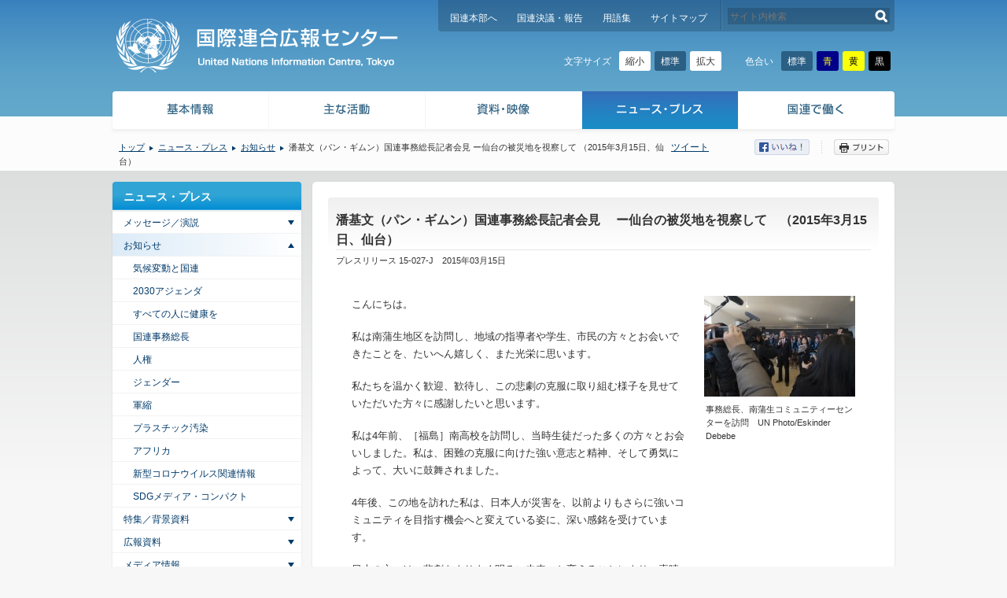

--- FILE ---
content_type: text/html; charset=UTF-8
request_url: http://www.unic.or.jp/news_press/info/12910/
body_size: 6928
content:
<!DOCTYPE html><!--[if lte IE 7 ]><html class="ie7 lte_ie8"><![endif]--><!--[if IE 8 ]><html class="ie8 lte_ie8"><![endif]--><!--[if (gte IE 9)|!(IE)]><!--><html lang="ja" data-theme="" data-size="0"><!--<![endif]--><head>
<script src="/common/js/ga.js?v=ga360-ga4"></script>
<meta charset="UTF-8" />
<title>潘基文（パン・ギムン）国連事務総長記者会見 ー仙台の被災地を視察して （2015年3月15日、仙台） | 国連広報センター</title>
<meta name="description" content="こんにちは。私は南蒲生地区を訪問し、地域の指導者や学生、市民の方々とお会いできたことを、たいへん嬉しく、また光栄に思います。私たちを温かく歓迎、歓待し、この悲劇..."><meta name="keywords" content="国連広報センター, UNIC, 国連, 国際連合, お知らせ"><meta name="viewport" content="width=1014"><meta property="og:site_name" content="国連広報センター">
<meta property="og:title" content="潘基文（パン・ギムン）国連事務総長記者会見 ー仙台の被災地を視察して （2015年3月15日、仙台） | 国連広報センター">
<meta property="og:type" content="article">
<meta property="og:description" content="こんにちは。私は南蒲生地区を訪問し、地域の指導者や学生、市民の方々とお会いできたことを、たいへん嬉しく、また光栄に思います。私たちを温かく歓迎、歓待し、この悲劇...">
<meta property="og:url" content="https://www.unic.or.jp/news_press/info/12910/">
<meta property="og:image" content="https://www.unic.or.jp/common/img/og_image.png">
<meta name="format-detection" content="telephone=no,address=no,email=no">
<link rel="stylesheet" href="/common/css/normalize.css" media="all">
<link rel="stylesheet" href="/common/css/html5reset.css" media="all">
<link rel="stylesheet" href="/common/css/variables_black.css?d=202601190038" media="screen">
<link rel="stylesheet" href="/common/css/variables_blue.css?d=202601190038" media="screen">
<link rel="stylesheet" href="/common/css/variables_yellow.css?d=202601190038" media="screen">
<link rel="stylesheet" href="/common/css/splide-core.min.css?d=202601190038" media="all">
<link rel="stylesheet" href="/common/css/base.css?d=202601190038" media="all">
<link rel="stylesheet" href="/common/css/print.css?d=202601190038" media="print">
<link rel="stylesheet" href="//netdna.bootstrapcdn.com/font-awesome/4.6.3/css/font-awesome.min.css">
<link rel="stylesheet" href="/common/css/jquery.bxslider.css" media="all">
<link rel="stylesheet" href="/common/css/slick.css" media="all">
<!--[if lte IE 8]><script src="/common/js/html5shiv-printshiv.js"></script><![endif]--><script src="/common/js/libs.js?d=202601190038"></script>
<script src="/common/js/common.js?d=202601190038"></script>
</head>
<body id="p_12910" class="child cp_i_40 cp_i_5 pp_i_365 pc">
<!-- Google Tag Manager (noscript) -->
<noscript><iframe src="https://www.googletagmanager.com/ns.html?id=GTM-LQCS" height="0" width="0" style="display:none;visibility:hidden"></iframe></noscript>
<!-- End Google Tag Manager (noscript) -->

<p id="to_contents">
	<a href="#contents_head">本文へスキップします。</a>
</p>
<div id="page">

<header id="header">
<div id="header_inner" class="clfx">
<h1 id="header_mainlogo">
	<a href="/"><img src="/common/img/header_mainlogo01_print.png" alt="国連広報センター" class="printing_logo"></a>
</h1>

		<nav id="header_navi" class="clfx">
		<ul class="clfx">
		<li><a href="http://www.un.org/">国連本部へ</a></li>
		<li><a href="/texts_audiovisual/resolutions_reports/">国連決議・報告</a></li>
		<li><a href="/glossary/">用語集</a></li>
		<li><a href="/sitemap/">サイトマップ</a></li>
		</ul>
		<div id="header_search">
		<form action="/" method="get">
		<input type="text" name="uns" value="" id="header_search_query" placeholder="サイト内検索">
		<button type="submit" id="header_search_submit" onClick="void(this.form.submit()); return false;">検索する</button>
		</form>
		</div><!-- /#header_search -->
		</nav><!-- /#header_navi -->
		<div class="accessibility">
			<div class="accessibility_config accessibility_config--size">
				<p class="accessibility_config_title">文字サイズ</p>
				<div class="accessibility_config_btn">
					<button class="accessibility_config_size_small" type="button">縮小</button>
					<button class="accessibility_config_size_standard" type="button">標準</button>
					<button class="accessibility_config_size_large" type="button">拡大</button>
				</div>
			</div>
			<div class="accessibility_config accessibility_config--color">
				<p class="accessibility_config_title">色合い</p>
				<div class="accessibility_config_btn">
					<button class="accessibility_config_theme_standard" type="button">標準</button>
					<button class="accessibility_config_theme_blue" type="button">青</button>
					<button class="accessibility_config_theme_yellow" type="button">黄</button>
					<button class="accessibility_config_theme_black" type="button">黒</button>
				</div>
			</div>
		</div>
	</div><!-- /#header_inner -->
</header><!-- /#header -->


		<nav id="global_navi">
		<div id="global_navi_inner">
		<ul class="clfx">
	<li class="p_35"><dl><dt><a href="https://www.unic.or.jp/info/">基本情報</a></dt><dd><ul class="sub_pages1 icon_type_01"><li class="p_36"><a href="https://www.unic.or.jp/info/un/">国際連合：その憲章と機構</a></li><li class="p_134"><a href="https://www.unic.or.jp/info/un_agencies_japan/">日本にある国連諸機関</a></li><li class="p_47882"><a href="/unic_tokyo/about_unic/">国連広報センター（UNIC）とは</a></li><li class="p_47884"><a href="/texts_audiovisual/audio_visual/learn_videos/un/">国連のしくみ（ビデオ）</a></li><li class="p_47886"><a href="https://www.un.org/en/about-us" target="_blank">About the United Nations</a></li></ul></dd></dl></li><li class="p_135"><dl><dt><a href="https://www.unic.or.jp/activities/">主な活動</a></dt><dd><ul class="sub_pages1 icon_type_01"><li class="p_136"><a href="https://www.unic.or.jp/activities/peace_security/">国際の平和と安全</a></li><li class="p_182"><a href="https://www.unic.or.jp/activities/economic_social_development/">経済社会開発</a></li><li class="p_245"><a href="https://www.unic.or.jp/activities/humanrights/">人権</a></li><li class="p_271"><a href="https://www.unic.or.jp/activities/humanitarian_aid/">人道支援</a></li><li class="p_279"><a href="https://www.unic.or.jp/activities/international_law/">国際法</a></li><li class="p_5494"><a href="https://www.unic.or.jp/activities/human_security/">人間の安全保障</a></li><li class="p_22736"><a href="https://www.unic.or.jp/activities/together/">TOGETHER</a></li><li class="p_334"><a href="https://www.unic.or.jp/activities/un_civilsociety/">国連と市民社会</a></li><li class="p_340"><a href="https://www.unic.or.jp/activities/international_observances/">国連の記念日／年</a></li><li class="p_343"><a href="https://www.unic.or.jp/activities/celebrities/">国連と著名人</a></li><li class="p_346"><a href="https://www.unic.or.jp/activities/un_japan/">国連と日本</a></li><li class="p_384"><a href="/kids/" target="_blank">国連KIDS</a></li><li class="p_37211"><a href="/covid-19/">新型コロナウイルス COVID-19 関連情報</a></li></ul></dd></dl></li><li class="p_347"><dl><dt><a href="https://www.unic.or.jp/texts_audiovisual/">資料・映像</a></dt><dd><ul class="sub_pages1 icon_type_01"><li class="p_348"><a href="https://www.unic.or.jp/texts_audiovisual/resolutions_reports/">国連決議・報告（2007年-2018年）</a></li><li class="p_356"><a href="https://www.unic.or.jp/texts_audiovisual/libraries/un_depository_libraries/">図書館で調べる</a></li><li class="p_3248"><a href="https://www.unic.or.jp/texts_audiovisual/audio_visual/">映像</a></li></ul></dd></dl></li><li class="p_365"><dl><dt><a href="https://www.unic.or.jp/news_press/">ニュース・プレス</a></dt><dd><ul class="sub_pages1 icon_type_01"><li class="p_1188"><a href="https://www.unic.or.jp/news_press/messages_speeches/">メッセージ／演説</a></li><li class="p_1189"><a href="https://www.unic.or.jp/news_press/info/">お知らせ</a></li><li class="p_1190"><a href="https://www.unic.or.jp/news_press/features_backgrounders/">特集／背景資料</a></li><li class="p_1191"><a href="https://www.unic.or.jp/news_press/info_materials/">広報資料</a></li><li class="p_5086"><a href="https://www.unic.or.jp/news_press/media_info/">メディア情報</a></li><li class="p_1186"><a href="https://www.unic.or.jp/news_press/world_and_un/">News in Brief</a></li></ul></dd></dl></li><li class="p_366"><dl><dt><a href="https://www.unic.or.jp/working_at_un/">国連で働く</a></dt><dd><ul class="sub_pages1 icon_type_01"><li class="p_367"><a href="https://www.unic.or.jp/working_at_un/un_staff/">国連の職員とは</a></li><li class="p_47888"><a href="https://blog.unic.or.jp/archive/category/%E5%9B%BD%E9%80%A3%E3%81%A7%E5%83%8D%E3%81%8F" target="_blank">国連職員のさまざまな活動</a></li><li class="p_368"><a href="https://www.unic.or.jp/working_at_un/recruitment/">国連職員になるには</a></li><li class="p_369"><a href="https://www.unic.or.jp/working_at_un/ypp/">国連職員採用-YPP-</a></li><li class="p_4911"><a href="http://www.mofa-irc.go.jp/jpo/seido.html" target="_blank">JPO派遣制度</a></li><li class="p_14700"><a href="https://www.unic.or.jp/working_at_un/my_jpo_days/">シリーズ「わたしのJPO時代」</a></li><li class="p_370"><a href="https://www.unic.or.jp/working_at_un/voices/">国連職員の声</a></li><li class="p_5168"><a href="/working_at_un/supporter/abe/">サポーターからのメッセージ</a></li><li class="p_1823"><a href="https://www.unic.or.jp/working_at_un/internship/">国連広報センターのインターンシップ</a></li><li class="p_5279"><a href="https://www.unic.or.jp/working_at_un/outreach/">国連アウトリーチ・ミッション</a></li></ul></dd></dl></li>
		</ul>
		</div><!-- /#global_navi_inner -->
		</nav><!-- /#global_navi -->
	
		<div id="info_bar">
		<div id="info_bar_inner" class="clfx">
	<ul id="breadcrumbs"><li class="home"><a href="https://www.unic.or.jp/">トップ</a></li><li><a href="https://www.unic.or.jp/news_press/">ニュース・プレス</a></li><li><a href="https://www.unic.or.jp/news_press/info/">お知らせ</a></li><li>潘基文（パン・ギムン）国連事務総長記者会見 ー仙台の被災地を視察して （2015年3月15日、仙台）</li></ul>
		<ul id="buttons">
		<li class="twitter"><a href="https://twitter.com/share" class="twitter-share-button" data-lang="ja" data-count="none">ツイート</a>
		<script>!function(d,s,id){var js,fjs=d.getElementsByTagName(s)[0],p=/^http:/.test(d.location)?'http':'https';if(!d.getElementById(id)){js=d.createElement(s);js.id=id;js.src=p+'://platform.twitter.com/widgets.js';fjs.parentNode.insertBefore(js,fjs);}}(document, 'script', 'twitter-wjs');</script></li>
		<li class="facebook"><a href="#" target="_blank"><img src="/common/img/btn_facebook01.png" alt="シェアする" class="btn_facebook"></a></li>
		<li class="print" tabindex="0"><img src="/common/img/btn_print01.png" alt="プリント" class="btn_print"></li>
		</ul><!-- /#buttons -->
		</div><!-- /#info_bar_inner -->
		</div><!-- /#info_bar -->
	
<div id="contents">
<div id="contents_inner" class="clfx">
	<p id="contents_head">ここから本文です。</p>

<!-- s -->
<article id="contents_main">
<div id="contents_main_inner01">
<div id="contents_main_inner02">

<header id="cm_header"><h1 id="cm_header_title">潘基文（パン・ギムン）国連事務総長記者会見 　ー仙台の被災地を視察して　（2015年3月15日、仙台）</h1><div id="cm_header_box"><p id="cm_header_text">プレスリリース 15-027-J　2015年03月15日</p></div><!-- /#cm_header_box --></header><div id="cm_content" class="clfx"><div class="entry clfx entry_p_12910"><div class="entry_content_left"><p>こんにちは。</p>
<p>私は南蒲生地区を訪問し、地域の指導者や学生、市民の方々とお会いできたことを、たいへん嬉しく、また光栄に思います。</p>
<p>私たちを温かく歓迎、歓待し、この悲劇の克服に取り組む様子を見せていただいた方々に感謝したいと思います。</p>
<p>私は4年前、［福島］南高校を訪問し、当時生徒だった多くの方々とお会いしました。私は、困難の克服に向けた強い意志と精神、そして勇気によって、大いに鼓舞されました。</p>
<p>4年後、この地を訪れた私は、日本人が災害を、以前よりもさらに強いコミュニティを目指す機会へと変えている姿に、深い感銘を受けています。</p>
<p>日本の方々は、悲劇をよりよく明るい未来へと変えることにより、素晴らしい勇気と強靭な精神を実証しました。これこそ日本人の精神の神髄といえます。私はそれに深い感動を覚えています。</p>
<p>現在、仙台で開催中の国連防災世界会議はまさに、悲劇をよりよい未来、持続可能な未来へと変えてゆこうとする日本の政府や国民のこのような精神と、ビジョンに富むリーダーシップを実証するものです。</p>
<p>私は、浄化センターで目の当たりにした、施設再建の様子に深い感銘を受けました。とても印象的な光景でした。私はこの現状が国際社会や、この種の自然災害に見舞われかねない他の国々に対し、教訓に学び、日本人がしてきたことに見習うべきだという強力なメッセージを送るものと期待しています。</p>
<p>私は特に、素晴らしいすずめ踊りを披露していただいた方々に感謝したいと思います。踊りの美しさもさることながら、私は地域の方々の強固な精神と、連帯を通じて自分たちの未来を切り拓きながら、文化と伝統を守ってゆこうという姿勢に大いに感動しました。私は、地域の指導者と踊り手の方々に深く感謝します。</p>
<p>南蒲生地区の方々、そしてすべての日本国民のご成功とご多幸をお祈りします。</p>
<p>どうもありがとうございました。</p>
<p>国際社会も国連も応援しています。頑張ってください。</p>
<p>私も国連も、日本の国際貢献にいつも感謝しています。どうもありがとうございました。</p>
<p>＊　＊＊＊　＊</p>
</div><!-- /.entry_content_left --><div class="entry_content_right"><figure class="caption"><span class="figure_image"><img width="192" height="128" src="/files/minamigamo4-192x128.jpg" class="attachment-side_image size-side_image" alt="" decoding="async" srcset="/files/minamigamo4-192x128.jpg 192w, /files/minamigamo4-150x100.jpg 150w, /files/minamigamo4-290x193.jpg 290w, /files/minamigamo4-70x47.jpg 70w, /files/minamigamo4-168x112.jpg 168w, /files/minamigamo4.jpg 405w" sizes="(max-width: 192px) 100vw, 192px" /></span><figcaption>事務総長、南蒲生コミュニティーセンターを訪問　UN Photo/Eskinder Debebe</figcaption></figure><figure></figure></div><!-- /.entry_content_right --></div><!-- /.entry --><div class="pagination02"><ul><li><a href="https://www.unic.or.jp/news_press/info/12827/" rel="prev">前へ</a></li><li><a href="https://www.unic.or.jp/news_press/info/">一覧</a></li><li><a href="https://www.unic.or.jp/news_press/info/12921/" rel="next">次へ</a></li></ul></div></div><!-- /#cm_content --></div><!-- /#contents_main_inner02 -->
</div><!-- /#contents_main_inner01 -->
</article><!-- /#contents_main -->

<aside id="contents_side"><div class="side_navi01"><div class="side_navi01_inner01"><dl class="side_navi01_inner02"><dt><a href="https://www.unic.or.jp/news_press/">ニュース・プレス</a></dt><dd><ul class="sub_pages1"><li class="p_1188"><a href="https://www.unic.or.jp/news_press/messages_speeches/">メッセージ／演説</a><ul class="sub_pages2"><li class="p_1194"><a href="https://www.unic.or.jp/news_press/messages_speeches/sg/">事務総長関連</a><ul class="sub_pages3"><li class="p_14531"><a href="https://www.unic.or.jp/news_press/messages_speeches/sg/climate_change_un2/">気候変動と国連</a></li><li class="p_16074"><a href="https://www.unic.or.jp/news_press/messages_speeches/sg/2030agenda2/">2030アジェンダ</a></li><li class="p_22709"><a href="https://www.unic.or.jp/news_press/messages_speeches/sg/together2/">TOGETHER</a></li><li class="p_26579"><a href="https://www.unic.or.jp/news_press/messages_speeches/sg/universal_health_coverage2/">すべての人に健康を</a></li><li class="p_28265"><a href="https://www.unic.or.jp/news_press/messages_speeches/sg/un_sports2/">国連とスポーツ</a></li><li class="p_28402"><a href="https://www.unic.or.jp/news_press/messages_speeches/sg/humanrights2/">人権</a></li><li class="p_28504"><a href="https://www.unic.or.jp/news_press/messages_speeches/sg/gender2/">ジェンダー</a></li><li class="p_29476"><a href="https://www.unic.or.jp/news_press/messages_speeches/sg/un_disarmament2/">軍縮</a></li><li class="p_29387"><a href="https://www.unic.or.jp/news_press/messages_speeches/sg/beat_plastic_pollution2/">プラスチック汚染</a></li><li class="p_35976"><a href="https://www.unic.or.jp/news_press/messages_speeches/sg/un75_2/">国連創設75周年</a></li><li class="p_37166"><a href="https://www.unic.or.jp/news_press/messages_speeches/sg/covid-19_2/">新型コロナウイルス関連情報</a></li></ul></li></ul></li><li class="p_1189"><a class="current_page_item" href="https://www.unic.or.jp/news_press/info/">お知らせ</a><ul class="sub_pages2"><li class="p_14529"><a href="https://www.unic.or.jp/news_press/info/climate_change_un1/">気候変動と国連</a></li><li class="p_16072"><a href="https://www.unic.or.jp/news_press/info/2030agenda1/">2030アジェンダ</a></li><li class="p_26577"><a href="https://www.unic.or.jp/news_press/info/universal_health_coverage1/">すべての人に健康を</a></li><li class="p_26723"><a href="https://www.unic.or.jp/news_press/info/secretary-general1/">国連事務総長</a></li><li class="p_28400"><a href="https://www.unic.or.jp/news_press/info/humanrights1/">人権</a></li><li class="p_28502"><a href="https://www.unic.or.jp/news_press/info/gender1/">ジェンダー</a></li><li class="p_29474"><a href="https://www.unic.or.jp/news_press/info/un_disarmament1/">軍縮</a></li><li class="p_29385"><a href="https://www.unic.or.jp/news_press/info/beat_plastic_pollution1/">プラスチック汚染</a></li><li class="p_32357"><a href="https://www.unic.or.jp/news_press/info/africa1/">アフリカ</a></li><li class="p_37164"><a href="https://www.unic.or.jp/news_press/info/covid-19_1/">新型コロナウイルス関連情報</a></li><li class="p_40243"><a href="https://www.unic.or.jp/news_press/info/sdg_media_compact_1/">SDGメディア・コンパクト</a></li></ul></li><li class="p_1190"><a href="https://www.unic.or.jp/news_press/features_backgrounders/">特集／背景資料</a><ul class="sub_pages2"><li class="p_8371"><a href="https://www.unic.or.jp/news_press/features_backgrounders/humanrights3/">人権</a></li><li class="p_8373"><a href="https://www.unic.or.jp/news_press/features_backgrounders/gender3/">ジェンダー</a></li><li class="p_11432"><a href="https://www.unic.or.jp/news_press/features_backgrounders/interview/">インタビュー「この人に聞く」</a></li><li class="p_14532"><a href="https://www.unic.or.jp/news_press/features_backgrounders/climate_change_un3/">気候変動と国連</a></li><li class="p_16076"><a href="https://www.unic.or.jp/news_press/features_backgrounders/2030agenda3/">2030アジェンダ</a></li><li class="p_26581"><a href="https://www.unic.or.jp/news_press/features_backgrounders/universal_health_coverage3/">すべての人に健康を</a></li><li class="p_26725"><a href="https://www.unic.or.jp/news_press/features_backgrounders/secretary-general3/">国連事務総長</a></li><li class="p_29478"><a href="https://www.unic.or.jp/news_press/features_backgrounders/un_disarmament3/">軍縮</a></li><li class="p_29389"><a href="https://www.unic.or.jp/news_press/features_backgrounders/beat_plastic_pollution3/">プラスチック汚染</a></li><li class="p_37168"><a href="https://www.unic.or.jp/news_press/features_backgrounders/covid-19_3/">新型コロナウイルス関連情報</a></li></ul></li><li class="p_1191"><a href="https://www.unic.or.jp/news_press/info_materials/">広報資料</a><ul class="sub_pages2"><li class="p_1192"><a href="https://www.unic.or.jp/news_press/info_materials/dateline_un/">Dateline UN</a><ul class="sub_pages3"><li class="p_4150"><a href="https://www.unic.or.jp/news_press/info_materials/dateline_un/backnumber/">バックナンバー</a></li></ul></li><li class="p_1193"><a href="https://www.unic.or.jp/news_press/info_materials/booklets_leaflets/">広報冊子／パンフレット</a><ul class="sub_pages3"><li class="p_28773"><a href="https://www.unic.or.jp/news_press/info_materials/booklets_leaflets/print_archive/">広報資料 デジタル・アーカイブ</a><ul class="sub_pages4"><li class="p_28775"><a href="https://www.unic.or.jp/news_press/info_materials/booklets_leaflets/print_archive/report/">報告書</a></li><li class="p_28777"><a href="https://www.unic.or.jp/news_press/info_materials/booklets_leaflets/print_archive/un_general/">国連一般</a></li><li class="p_28779"><a href="https://www.unic.or.jp/news_press/info_materials/booklets_leaflets/print_archive/world_conference/">世界会議・国際年</a></li><li class="p_28781"><a href="https://www.unic.or.jp/news_press/info_materials/booklets_leaflets/print_archive/education/">教育</a></li><li class="p_28783"><a href="https://www.unic.or.jp/news_press/info_materials/booklets_leaflets/print_archive/apartheid/">アパルトヘイト</a></li><li class="p_28785"><a href="https://www.unic.or.jp/news_press/info_materials/booklets_leaflets/print_archive/woman/">女性</a></li><li class="p_28787"><a href="https://www.unic.or.jp/news_press/info_materials/booklets_leaflets/print_archive/environment/">環境</a></li><li class="p_28789"><a href="https://www.unic.or.jp/news_press/info_materials/booklets_leaflets/print_archive/disarmament/">軍縮</a></li></ul></li></ul></li></ul></li><li class="p_5086"><a href="https://www.unic.or.jp/news_press/media_info/">メディア情報</a><ul class="sub_pages2"><li class="p_34012"><a href="https://www.unic.or.jp/news_press/media_info/africa4/">アフリカ</a></li><li class="p_37170"><a href="https://www.unic.or.jp/news_press/media_info/covid-19_4/">新型コロナウイルス関連情報</a></li><li class="p_14533"><a href="https://www.unic.or.jp/news_press/media_info/climate_change_un4/">気候変動と国連</a></li><li class="p_26727"><a href="https://www.unic.or.jp/news_press/media_info/secretary-general4/">国連事務総長</a></li><li class="p_28404"><a href="https://www.unic.or.jp/news_press/media_info/humanrights4/">人権</a></li><li class="p_28506"><a href="https://www.unic.or.jp/news_press/media_info/gender4/">ジェンダー</a></li></ul></li><li class="p_1186"><a href="https://www.unic.or.jp/news_press/world_and_un/">News in Brief</a></li></ul></dd></dl></div></div></aside><!-- /#contents_side -->
</div><!-- /#contents_inner -->
</div><!-- /#contents -->

<footer id="footer">
<div id="footer_pagetop" class="clfx">
<a href="#page">ページトップへ</a></div><!-- /#footer_pagetop -->

<div id="footer_main">
<div id="footer_main_inner">

		<nav>
		<ul>
	<li><a href="https://www.unic.or.jp/unic_tokyo/about_unic/">組織概要</a></li><li><a href="https://www.unic.or.jp/copyright/">著作権</a></li><li><a href="https://www.unic.or.jp/policy/">プライバシー・ポリシー</a></li><li><a href="https://www.unic.or.jp/terms/">ご利用規定</a></li><li><a href="https://www.unic.or.jp/links/">リンク集</a></li>
		</ul>
		</nav>
		<p id="footer_copyright">Copyright &copy; UNIC, All Rights Reserved.</p>
		<dl id="footer_qr">
		<dt>スマートフォンサイト</dt>
		<dd><img src="/common/img/footer_qr_https.png" alt="" /></dd>
		</dl>
	</div><!-- /#footer_main_inner -->
</div><!-- /#footer_main -->

</footer><!-- /#footer -->

</div><!-- /#page -->

<script type="speculationrules">
{"prefetch":[{"source":"document","where":{"and":[{"href_matches":"\/*"},{"not":{"href_matches":["\/cms_dir\/wp-*.php","\/cms_dir\/wp-admin\/*","\/files\/*","\/cms_dir\/wp-content\/*","\/cms_dir\/wp-content\/plugins\/*","\/cms_dir\/wp-content\/themes\/og_theme\/*","\/*\\?(.+)"]}},{"not":{"selector_matches":"a[rel~=\"nofollow\"]"}},{"not":{"selector_matches":".no-prefetch, .no-prefetch a"}}]},"eagerness":"conservative"}]}
</script>
</body>
</html>


--- FILE ---
content_type: text/css
request_url: http://www.unic.or.jp/common/css/variables_black.css?d=202601190038
body_size: 6084
content:
@charset "utf-8";

html[data-theme="black"] {
	/*
	国連広報センター メインCSS
	*/

	/***************************************************************************************************
	 共通設定
	***************************************************************************************************/

	/* 基本
	----------------------------------------------------------*/
	--bg: #000000;
	--color: #ffffff;

	--link_color: #ffffff;
	--link_visited_color: var(--link_color);
	--link_active_color: var(--link_color);
	--link_outline_color: var(--link_color);

	--accent_bg: #222222;

	/* header
	----------------------------------------------------------*/
	--header_bg: var(--bg);
	--header_mainlogo_bg_img: url(/common/img/header_mainlogo01.png);
	--header_navi_color: var(--link_color);
	--header_search_query_color: var(--link_color);
	--header_search_query_placeholder_color: #999999;
	/*--header_search_submit_bg_img:;*/
	--header_config_title_color: var(--color);

	/* global_navi
	----------------------------------------------------------*/
	--global_navi_bg: var(--bg);
	--global_navi_child_border_color: var(--link_color);
	--global_navi_child_bg: var(--bg);

	/* info_bar
	----------------------------------------------------------*/
	--info_bar_bg: var(--bg);
	--breadcrumbs_icon_color: var(--link_color);

	/* contents
	----------------------------------------------------------*/
	--contents_bg: var(--bg);
	--contents_main_shadow_color: var(--color);
	--contents_main_bg: var(--bg);
	--contents_external_link_bg_img: url(/common/img/icon_external_link01_white01.png);

	/* contents_main
	----------------------------------------------------------*/
	--cm_header_bg: none;
	/*--cm_header_title_bg_img:;*/
	--lang_selector_border_color: var(--link_color);
	--lang_selector_bg: var(--bg);
	--lang_selector_color: var(--link_color);
	--lang_selector_current_bg: var(--accent_bg);

	/* ボタン（映像 /texts_audiovisual/audio_visual/ のページなどで使用） */
	--button_list01_border_color: var(--color);
	--button_list01_bg: var(--bg);
	--button_list01_a_border_color: var(--color);

	/* entry_list01（エントリーのリスト お知らせページなどで使用） */
	--entry_list01_info_color: var(--link_color);

	/* pagination01（お知らせなどのページ下部で使用） */
	--pagination01_current_border_color: var(--bg);
	--pagination01_current_bg: var(--bg);
	--pagination01_current_color: var(--color);
	--pagination01_a_border_color: var(--link_color);
	--pagination01_a_bg: var(--bg);

	/* pagination02 （記事の下部「前へ 一覧 次へ」や写真ページなどで使用）*/
	--pagination02_border_color: var(--link_color);
	--pagination02_bg: var(--bg);

	/* pagination03 （安全保障理事会のページなどで使用）*/
	--pagination03_border_color: var(--link_color);
	--pagination03_bg: var(--bg);
	/* pagination04 */
	--pagination04_border_color: var(--link_color);
	--pagination04_bg: var(--bg);
	--figure_image_img_bg: #fff;

	/* #contents_side
	----------------------------------------------------------*/
	--side_navi01_bg: none;
	--side_navi01_inner01_bg: none;
	--side_navi01_inner02_bg: var(--bg);
	--side_navi01_title_bg: none;
	--side_navi01_title_color: var(--link_color);
	--side_navi01_current_bg: var(--accent_bg);
	--side_navi01_a_border_color: var(--link_color);
	--side_navi01_slide_toggle_btn_color: var(--link_color);

	--side_navi02_bg: none;
	--side_navi02_inner01_bg: none;
	--side_navi02_inner02_bg: none;
	--side_navi02_a_border_color: var(--link_color);

	/* footer
	----------------------------------------------------------*/
	--footer_color: var(--link_color);
	--footer_main_bg: var(--bg);

	/* その他の共通部分
	----------------------------------------------------------*/

	/***************************************************************************************************
	 エディター設定
	***************************************************************************************************/

	/* 見出し関連
	----------------------------------------------------------*/
	--title_type_00_bg: none;
	/*--title_type_00_inner_bg_img:;*/

	--title_type_01_border_color: var(--color);
	--title_type_01_bg: var(--bg);
	--title_type_01_color: var(--color);

	--title_type_02_bg: var(--accent_bg);
	--title_type_02_color: var(--color);

	--title_type_03_bg: url(/common/img/contents_main_title_type_03_bg01_white01.png) 0 0 no-repeat;
	--title_type_03_color: var(--color);

	--title_type_04_color: var(--color);

	/* テキスト関連
	----------------------------------------------------------*/
	--li_icon_type_01_icon_color: var(--link_color);
	--add_entry_span: var(--color);

	/* 画像・動画関連
	----------------------------------------------------------*/
	--entry_img_bg: #fff;

	/* 区切り線
	----------------------------------------------------------*/
	/* リスト
	----------------------------------------------------------*/
	--postlist_entry_info_color: var(--color);

	/* テーブル
	----------------------------------------------------------*/
	--table_type_01_border_color: var(--color);
	--table_type_01_th_bg: var(--accent_bg);
	--table_type_01_th_bg_bg: #444444;

	/* ボックス
	----------------------------------------------------------*/
	--box_border_color: var(--color);
	--box_bg: none;

	/* WP関連
	----------------------------------------------------------*/
	--wp-caption_border_color: var(--color);
	--wp-caption_bg: var(--bg);

	/* 汎用クラス
	----------------------------------------------------------*/
	/* 特殊レイアウト
	----------------------------------------------------------*/
	--entry_sp_type_01_h2_bg: var(--bg);
	--entry_sp_type_01_h2_bg_border_left_color: var(--color);

	--entry_slider_type01_caption_bg: var(--bg);
	--entry_slider_type01_caption_color: var(--color);
	--entry_slider_type01_controls_main_color: var(--link_color);
	--entry_slider_type01_controls_sub_color: var(--accent_bg);

	/***************************************************************************************************
	 スライドショーの設定
	***************************************************************************************************/

	/***************************************************************************************************
	 各ページ設定
	***************************************************************************************************/

	/* トップページ（home）
	----------------------------------------------------------*/
	--home_bgbox_bg: none;
	--home_bgbox_bg01_bg: none;
	--home_bgbox_bg02_bg: none;
	--home_titlebar_bg: var(--accent_bg);
	--home_titlebar_color: var(--color);

	--home_mainimage_controls_main_color: var(--link_color);
	--home_mainimage_controls_sub_color: var(--accent_bg);
	--home_carousel_arrow_color: var(--link_color);
	--home_carousel_controls_main_color: var(--link_color);
	--home_carousel_controls_sub_color: var(--accent_bg);

	--home_side_bgbox_bg: none;
	--home_side_bgbox_bg01_bg: none;
	--home_side_bgbox_bg02_bg: none;
	--home_side_titlebar_bg: var(--accent_bg);
	--home_side_titlebar_color: var(--color);

	/* 各カテゴリーのトップ（基本情報、主な活動、資料・映像、ニュース・プレス、国連で働く）
	----------------------------------------------------------*/
	/* 国連が世界を変える60の方法（p_80）
	----------------------------------------------------------*/
	--p_80_contents_bg: none;

	/* 日本にある国連諸機関（p_134）
	----------------------------------------------------------*/
	--p_134_contents_bg: none;
	--p_134_un_agencies_logo_bg: #ffffff;
	--un_agencies_content_right_border_color: var(--color);
	--un_agencies_content_right_bg: none;

	/* 国連とスポーツ（p_7505）
	----------------------------------------------------------*/
	--p_7505_contents_bg: none;

	/* 国連と女性（p_8300）
	----------------------------------------------------------*/
	--p_8300_contents_bg: none;

	/* 国際女性の日 2014（p_7115）
	----------------------------------------------------------*/
	--p_7115_contents_bg: none;

	/* 人権デー 2013（p_5714）
	----------------------------------------------------------*/
	--p_5714_contents_bg: none;

	/* 人間の安全保障（p_5494）
	----------------------------------------------------------*/
	--p_5494_contents_bg: none;

	/* 国連事務総長（p_300）
	----------------------------------------------------------*/
	--p_300_contents_bg: none;
	--p_300_btn_bg: var(--accent_bg);
	--p_300_btn_hover_bg: var(--accent_bg);

	/* 国連と著名人（p_343）
	   国連ピースメッセンジャー（p_344）
	----------------------------------------------------------*/
	--p_343_contents_bg: none;
	--p_343_td_div_bg: var(--bg);
	--p_343_td_div_color: var(--color);

	/* 国連決議・報告（c_43）
	----------------------------------------------------------*/
	--c_43_contents_bg: none;

	/* 図書館で調べる（p_356）
	   国連寄託図書館（p_357）
	----------------------------------------------------------*/
	--p_356_contents_bg: none;

	/* 映像（c_64）
	----------------------------------------------------------*/
	/* ビデオ（p_354）
	----------------------------------------------------------*/
	--p_354_contents_bg: none;
	--p_354_contents_main_inner02_bg: none;

	--p_354_category_list_border_color: var(--link_color);
	--p_354_category_list_bg: none;

	/* 写真（c_9）
	----------------------------------------------------------*/
	--c_9_contents_bg: none;
	--c_9_contents_main_inner02_bg: none;
	--c_9_photo_list_border_color: var(--color);
	--c_9_photo_list_bg: var(--bg);

	/* News in Brief（c_3）
	----------------------------------------------------------*/
	/* Dateline UN（p_1192）
	   Dateline UN バックナンバー（p_4150）
	   広報冊子／パンフレット（c_16）
	----------------------------------------------------------*/
	--p_1192_contents_bg: none;
	--p_1192_contents_main_inner02_bg: url(/common/img/p_1192_inner_bg_pc.jpg) 0 0 no-repeat;
	--p_1192_tooltip_data_border_color: var(--color);
	--p_1192_tooltip_data_bg: var(--bg);

	--p_1192_mainimage_controls_main_color: var(--link_color);
	--p_1192_mainimage_controls_sub_color: var(--accent_bg);

	/* サイトマップ（p_435）
	----------------------------------------------------------*/
	/* お知らせ - 性差別による暴力廃絶活動の16日間（p_5564）
	----------------------------------------------------------*/
	--p_5564_title_type_01_bg: none;
	--p_5564_title_type_02_bg: none;

	/* 国連平和維持要員の国際デー（p_8645）
	----------------------------------------------------------*/
	--p_8645_contents_bg: none;

	/* 国連中東和平国際メディア・セミナー（p_8761）
	----------------------------------------------------------*/
	--p_8761_contents_bg: none;

	/* 気候変動と国連（p_9640）
	----------------------------------------------------------*/
	--p_9640_contents_bg: none;

	/* エボラ出血熱と国連の対応（p_ebola）
	----------------------------------------------------------*/
	--p_ebola_contents_bg: none;

	/* ジェンダー平等について各国代表が語ったこと（p_overheard）
	----------------------------------------------------------*/
	/* 女性と武力紛争（p_armed_conflict）
	----------------------------------------------------------*/
	/* 2015：グローバルな行動のとき（p_global_action）
	----------------------------------------------------------*/
	--p_global_action_contents_bg: none;
	--p_global_action_box_bg: var(--bg);
	--p_global_action_box_line_color: var(--color);

	--p_global_action_slider_controls_main_color: var(--link_color);
	--p_global_action_slider_controls_sub_color:  var(--accent_bg);

	/* 国連防災世界会議（p_disaster_reduction）
	----------------------------------------------------------*/
	/* 国連創設70周年記念　セミナー・シリーズ（p_un70_seminar）
	----------------------------------------------------------*/
	--p_un70_seminar_contents_bg: none;

	/* 国連創設70年の歩み（p_history）
	----------------------------------------------------------*/
	--p_history_table_type_01_border_color: var(--color);
	--p_history_table_type_01_th_bg: var(--accent_bg);

	/* 国連創設70周年（p_un70）
	----------------------------------------------------------*/
	/* お知らせ（国連と日本の関わりを収めたアーカイブ映像資料　日本政府の協力でデジタル化　8月14日午後、Youtubeで一般公開）
	----------------------------------------------------------*/
	/* 2030アジェンダ（p_agenda）
	----------------------------------------------------------*/
	--p_agenda_btn_myworld2030_bg: var(--accent_bg);
	--p_agenda_btn_myworld2030_hover_bg: var(--accent_bg);

	/* UN Chronicle（p_chronicle）
	----------------------------------------------------------*/
	/* 第6回 アフリカ開発会議（p_ticad6）
	----------------------------------------------------------*/
	--p_ticad6_contents_bg: none;

	/* 日本の国連加盟60周年（p_60th）
	----------------------------------------------------------*/
	/* 国連と日本（p_un_japan）
	----------------------------------------------------------*/
	/* SDGs報告（p_sdgs_report）
	----------------------------------------------------------*/
	--p_sdgs_report_h2_color: var(--color);
	--p_sdgs_report_h3_blue_color: var(--color);
	--p_sdgs_report_overview_h2_border_color: var(--color);
	--p_sdgs_report_overview_h2_color: var(--color);

	--p_sdgs_report_text_box_more_hover_border_color: var(--link_color);
	--p_sdgs_report_text_box_more_hover_color: var(--link_color);

	--p_sdgs_report_goal1_h2_bg: var(--accent_bg);
	--p_sdgs_report_goal1_color: var(--link_color);
	--p_sdgs_report_goal2_h2_bg: var(--accent_bg);
	--p_sdgs_report_goal2_color: var(--link_color);
	--p_sdgs_report_goal3_h2_bg: var(--accent_bg);
	--p_sdgs_report_goal3_color: var(--link_color);
	--p_sdgs_report_goal4_h2_bg: var(--accent_bg);
	--p_sdgs_report_goal4_color: var(--link_color);
	--p_sdgs_report_goal5_h2_bg: var(--accent_bg);
	--p_sdgs_report_goal5_color: var(--link_color);
	--p_sdgs_report_goal6_h2_bg: var(--accent_bg);
	--p_sdgs_report_goal6_color: var(--link_color);
	--p_sdgs_report_goal7_h2_bg: var(--accent_bg);
	--p_sdgs_report_goal7_color: var(--link_color);
	--p_sdgs_report_goal8_h2_bg: var(--accent_bg);
	--p_sdgs_report_goal8_color: var(--link_color);
	--p_sdgs_report_goal9_h2_bg: var(--accent_bg);
	--p_sdgs_report_goal9_color: var(--link_color);
	--p_sdgs_report_goal10_h2_bg: var(--accent_bg);
	--p_sdgs_report_goal10_color: var(--link_color);
	--p_sdgs_report_goal11_h2_bg: var(--accent_bg);
	--p_sdgs_report_goal11_color: var(--link_color);
	--p_sdgs_report_goal12_h2_bg: var(--accent_bg);
	--p_sdgs_report_goal12_color: var(--link_color);
	--p_sdgs_report_goal13_h2_bg: var(--accent_bg);
	--p_sdgs_report_goal13_color: var(--link_color);
	--p_sdgs_report_goal14_h2_bg: var(--accent_bg);
	--p_sdgs_report_goal14_color: var(--link_color);
	--p_sdgs_report_goal15_h2_bg: var(--accent_bg);
	--p_sdgs_report_goal15_color: var(--link_color);
	--p_sdgs_report_goal16_h2_bg: var(--accent_bg);
	--p_sdgs_report_goal16_color: var(--link_color);
	--p_sdgs_report_goal17_h2_bg: var(--accent_bg);
	--p_sdgs_report_goal17_color: var(--link_color);
	--p_sdgs_report_ensuring_h2_bg: var(--accent_bg);
	--p_sdgs_report_ensuring_h2_color: var(--link_color);

	/* 特集：江戸時代の日本における村の指導者に学ぶ津波教育（p_tsunami）
	----------------------------------------------------------*/
	--p_tsunami_wp-caption-text_bg: var(--bg);
	--p_tsunami_wp-caption-text_color: var(--color);

	/* Together（p_together）
	----------------------------------------------------------*/
	--p_together_contents_bg: none;

	/* 国連職員採用-YPP-（p_ypp）
	----------------------------------------------------------*/
	--p_ypp_tab_bottom_color: var(--link_color);
	--p_ypp_tab_border_color: var(--link_color);
	--p_ypp_tab_bg: var(--bg);
	--p_ypp_tab_hover_bg: var(--accent_bg);
	--p_ypp_tab_color: var(--link_color);

	/* この人に聞く：宇宙工学はよりよい世界づくりに貢献できる ― シモネッタ・ディ・ピッポ国連宇宙部長（p_22782）
	----------------------------------------------------------*/
	/* SDGsのアイコン（p_21031）、SDGsのアイコン（反転）（p_sdgs_icon_reversal）、SDGsのアイコン（白黒）（p_sdgs_icon_black_and_white）
	----------------------------------------------------------*/
	/* MDGsの8つの目標（p_11452）
	----------------------------------------------------------*/
	/* TOGETHERキャンペーンに参加しよう（p_join_together）
	----------------------------------------------------------*/
	/* 国連海洋会議（p_ocean_conference）
	----------------------------------------------------------*/
	/* 国連海洋会議（2016年12月発表）（p_ocean_201612）
	----------------------------------------------------------*/
	--p_ocean_201612_dt_bg: var(--accent_bg);
	--p_ocean_201612_dt_color: var(--color);
	--p_ocean_201612_dd_bg: var(--bg);

	/* 性的搾取・虐待の防止（p_preventing_sexual_exploitation_and_abuse）
	----------------------------------------------------------*/
	/* すべての人に健康を（p_universal_health_coverage）
	----------------------------------------------------------*/
	/* 広報資料 デジタル・アーカイブ（c_109）※print_archive
	----------------------------------------------------------*/
	/* 広報資料 デジタル・アーカイブ下層（cp_i_109）※p_print_archive_lower
	----------------------------------------------------------*/
	--cp_i_109_cm_header_title_cat_title_bg: var(--accent_bg);
	--cp_i_109_cm_header_title_cat_title_color: var(--color);
	--p_print_archive_lower_ul_border_color: var(--color);
	--p_print_archive_lower_ul_bg: var(--bg);

	/* 国連を映像で学ぶ（p_learn_videos）
	----------------------------------------------------------*/
	--p_learn_videos_lv_title_border_bottom_color: var(--color);
	--p_learn_videos_lv_title_01_bg: var(--bg);
	--p_learn_videos_lv_title_01_border_left_color: var(--color);
	--p_learn_videos_lv_title_02_bg: var(--bg);
	--p_learn_videos_lv_title_02_border_left_color: var(--color);
	--p_learn_videos_lv_title_03_bg: var(--bg);
	--p_learn_videos_lv_title_03_border_left_color: var(--color);
	--p_learn_videos_lv_title_04_bg: var(--bg);
	--p_learn_videos_lv_title_04_border_left_color: var(--color);

	/* 国連を映像で学ぶ下層（pp_i_learn_videos）
	----------------------------------------------------------*/
	/* 国連を映像で学ぶ下層 国連と「きかんしゃトーマスとなかまたち」（p_tomas）
	----------------------------------------------------------*/
	/* 国連を映像で学ぶ下層 NHK for School（p_nhk）
	----------------------------------------------------------*/
	--p_nhk_h2_border_color: var(--color);
	--p_nhk_nhk_item_li_border_color: var(--color);
	--p_nhk_nhk_item_li_bg: var(--bg);

	/* 世界人権宣言75周年（p_75th_humanrights）
	----------------------------------------------------------*/
	/* 世界人権宣言70周年（p_70th_humanrights）
	----------------------------------------------------------*/
	/* 撮ってみよう！身近で見つけた日本のSDGs「持続可能な開発目標（SDGs）学生フォトコンテスト2018」5/10（木）作品募集スタート！（p_28639）
	----------------------------------------------------------*/
	--p_28639_flyer_bg: var(--accent_bg);
	--p_28639_flyer_color: var(--link_color);

	/* やめよう、プラスチック汚染（p_beat_plastic_pollution）
	----------------------------------------------------------*/
	--p_beat_plastic_pollution_box_01_bg: var(--bg);

	/* 国連と軍縮（p_un_disarmament）
	----------------------------------------------------------*/
	/* 第7回 アフリカ開発会議（p_ticad7）
	----------------------------------------------------------*/
	--p_ticad7_contents_bg: none;

	/* すごろくでSDGsを学ぼう（p_go-goals）
	----------------------------------------------------------*/
	/* MY WORLD 2030（p_myworld2030）
	----------------------------------------------------------*/
	/* TICAD7リレーエッセー “国連・アフリカ・日本をつなぐ情熱”（p_32366）
	----------------------------------------------------------*/
	/* 国連創設75周年（p_un75）
	----------------------------------------------------------*/
	--p_un75_panel_border_color: var(--color);
	--p_un75_panel_bg: var(--accent_bg);
	--p_un75_panel_body_bg: var(--bg);
	--p_un75_layout_1_cell_bg: var(--bg);
	--p_un75_layout_1_cell_color: var(--color);
	--p_un75_layout_1_cell_no_color: var(--color);

	/* 世界最大の対話に参加しよう：UN75とその先へ（p_join-conversation）
	----------------------------------------------------------*/
	--p_join-conversation_panel_border_color: var(--color);
	--p_join-conversation_panel_bg: var(--accent_bg);
	--p_join-conversation_panel_body_bg: var(--bg);

	--p_join-conversation_layout_2_cell_bg: var(--bg);
	--p_join-conversation_layout_2_cell_hover_bg: var(--bg);
	--p_join-conversation_layout_2_cell_color: var(--color);
	--p_join-conversation_layout_2_cell_strong_color: var(--color);
	--p_join-conversation_layout_2_cell_img_bg: none;

	--p_join-conversation_title_1_bg: var(--bg);
	--p_join-conversation_title_1_color: var(--color);
	--p_join-conversation_title_1_img_bg: none;
	--p_join-conversation_title_1_p_border_color: var(--color);
	--p_join-conversation_title_1_p_color: var(--color);

	--p_join-conversation_btn_bg: var(--accent_bg);
	--p_join-conversation_btn_color: var(--link_color);

	/* UN75 日本語版 ロゴ（p_un75_logo）
	----------------------------------------------------------*/
	/* Issue Briefs ― さまざまな課題（p_issue-briefs）
	----------------------------------------------------------*/
	/* 新型コロナウイルス COVID-19 関連情報（p_covid-19）
	----------------------------------------------------------*/
	/* SDGメディア・コンパクト（p_sdg_media_compact）
	----------------------------------------------------------*/
	/* SDGメディア・コンパクト 参加企業（p_sdg_media_compact_members）
	----------------------------------------------------------*/
	/* 第14回国連犯罪防止刑事司法会議（京都コングレス）（p_kyotocongress）
	----------------------------------------------------------*/
	/* SDG ZONE at TOKYO（p_sdgzone）
	----------------------------------------------------------*/
	/* 個人でできる10の行動（p_actnow）
	----------------------------------------------------------*/
	/* UNインタビュー・シリーズ 下層（pp_i_345）
	----------------------------------------------------------*/
	--pp_i_345_question_color: var(--color);

	/* やさしい日本語で読む世界人権宣言（p_amnesty）
	----------------------------------------------------------*/
	/* ニューヨーク市のマンハッタン、ミッドタウンにある国連本部を訪れてみませんか？（p_guided_tour）
	----------------------------------------------------------*/
	/* 「1.5℃の約束 – いますぐ動こう、気温上昇を止めるために。」国連とメディアによる気候キャンペーン2025年も継続して実施（p_promise2025）
	----------------------------------------------------------*/
/* 国連創設80周年（p_un80）
----------------------------------------------------------*/


	/*
	国連広報センター タブレット用CSS
	*/

	/***************************************************************************************************
	 共通設定
	***************************************************************************************************/

	/* 基本
	----------------------------------------------------------*/
	/* header
	----------------------------------------------------------*/
	/* sp_global_navi
	----------------------------------------------------------*/
	/* global_navi
	----------------------------------------------------------*/
	/* info_bar
	----------------------------------------------------------*/
	/* contents
	----------------------------------------------------------*/
	/* contents_main
	----------------------------------------------------------*/
	/* sp_bottom_navi
	----------------------------------------------------------*/
	/* contents_side
	----------------------------------------------------------*/
	/* footer
	----------------------------------------------------------*/

	/***************************************************************************************************
	 エディター設定
	***************************************************************************************************/

	/* 見出し関連
	----------------------------------------------------------*/
	/* WP関連
	----------------------------------------------------------*/

	/***************************************************************************************************
	 各ページ設定
	***************************************************************************************************/

	/* トップページ（home）
	----------------------------------------------------------*/
	--ta_home_bgbox_bg: var(--bg);
	--ta_home_titlebar_bg: var(--accent_bg);

	/* 各カテゴリーのトップ
	   （基本情報、主な活動、資料・映像、ニュース・プレス、国連で働く）
	----------------------------------------------------------*/
	/* 日本にある国連諸機関（p_134）
	----------------------------------------------------------*/
	/* ビデオ（p_354）
	----------------------------------------------------------*/
	/* 写真（c_9）
	----------------------------------------------------------*/
	/* Dateline UN（p_1192）
	   Dateline UN バックナンバー（p_4150）
	   広報冊子／パンフレット（c_16）
	----------------------------------------------------------*/
	/* 気候変動と国連（p_9640）
	----------------------------------------------------------*/
	/* ジェンダー平等について各国代表が語ったこと（p_overheard）
	----------------------------------------------------------*/
	/* 女性と武力紛争（p_armed_conflict）
	----------------------------------------------------------*/
	/* 2015：グローバルな行動のとき（p_global_action）
	----------------------------------------------------------*/
	/* 国連創設70年の歩み（history）
	----------------------------------------------------------*/
	/* 2030アジェンダ（p_agenda）
	----------------------------------------------------------*/
	/* 国連と日本（p_un_japan）
	----------------------------------------------------------*/
	/* 特集：江戸時代の日本における村の指導者に学ぶ津波教育（p_tsunami）
	----------------------------------------------------------*/
	/* この人に聞く：宇宙工学はよりよい世界づくりに貢献できる ― シモネッタ・ディ・ピッポ国連宇宙部長（p_22782）
	----------------------------------------------------------*/
	/* SDGsのアイコン（p_21031）、SDGsのアイコン（反転）（p_sdgs_icon_reversal）、SDGsのアイコン（白黒）（p_sdgs_icon_black_and_white）
	----------------------------------------------------------*/
	/* MDGsの8つの目標（p_11452）
	----------------------------------------------------------*/
	/* 広報資料 デジタル・アーカイブ（c_109）※print_archive
	----------------------------------------------------------*/
	/* 広報資料 デジタル・アーカイブ下層（cp_i_109）※p_print_archive_lower
	----------------------------------------------------------*/
	/* 国連を映像で学ぶ（p_learn_videos）
	----------------------------------------------------------*/
	/* 国連を映像で学ぶ下層（pp_i_learn_videos）
	----------------------------------------------------------*/
	/* 国連を映像で学ぶ下層 国連と「きかんしゃトーマスとなかまたち」（p_tomas）
	----------------------------------------------------------*/
	/* 国連を映像で学ぶ下層 NHK for School（p_nhk）
	----------------------------------------------------------*/
	/* やめよう、プラスチック汚染（p_beat_plastic_pollution）
	----------------------------------------------------------*/
	/* やさしい日本語で読む世界人権宣言（p_amnesty）
	----------------------------------------------------------*/


	/*
	国連広報センター スマホ用CSS
	*/

	/***************************************************************************************************
	 共通設定
	***************************************************************************************************/

	/* 基本
	----------------------------------------------------------*/
	/* スマホ用
	----------------------------------------------------------*/
	/* header
	----------------------------------------------------------*/
	--sp_header_global_navi_btn_bg_img: url(/common/img/sp_global_navi_btn01.png);

	/* sp_global_navi
	----------------------------------------------------------*/
	--sp_global_navi_bg: var(--bg);
	--sp_global_navi_btn_bg: var(--bg);
	--sp_global_navi_btn_img_bg: url(/common/img/sp_global_navi_btn02.png);

	--sp_global_navi_search_border_color: var(--link_color);
	--sp_global_navi_search_bg: var(--bg);
	/*--sp_global_navi_search_form_bg:;*/
	--sp_global_navi_search_color: var(--link_color);
	--sp_global_navi_search_placeholder_color: #999999;
	/*--sp_global_navi_search_btn_bg_img:;*/

	--sp_global_navi_accessibility_border_color: var(--link_color);
	--sp_global_navi_accessibility_bg: var(--bg);
	--sp_global_navi_accessibility_title_color: var(--color);

	--sp_global_navi_navi1_a_border_color: var(--link_color);
	--sp_global_navi_navi1_a_bg: var(--bg);
	--sp_global_navi_navi1_a_color: var(--link_color);

	--sp_global_navi_navi2_a_border_color: var(--link_color);
	--sp_global_navi_navi2_dt_a_bg: var(--accent_bg);
	--sp_global_navi_navi2_dt_a_color: var(--link_color);
	--sp_global_navi_navi2_a_current_page_item_bg: var(--accent_bg);
	--sp_global_navi_navi2_a_current_page_item_color: var(--link_color);
	--sp_global_navi_navi2_dt_a_current_page_item_color: var(--accent_bg);

	/* breadcrumbs
	----------------------------------------------------------*/
	--sp_breadcrumbs_bg: var(--accent_bg);

	/* contents
	----------------------------------------------------------*/
	/* contents_main
	----------------------------------------------------------*/
	/* sp_bottom_navi
	----------------------------------------------------------*/
	--sp_side_navi_shadow_color: var(--color);
	--sp_side_navi_bg: var(--bg);

	--sp_side_navi01_dt_a_bg: var(--bg);
	--sp_side_navi01_dt_a_color: var(--link_color);
	--sp_side_navi01_dd_a_border_color: var(--link_color);
	--sp_side_navi01_dd_a_current_page_item_bg: var(--accent_bg);
	--sp_side_navi01_slide_toggle_btn_color: var(--link_color);

	/* side_navi02 */
	--sp_side_navi02_a_border_color: var(--link_color);

	/* footer
	----------------------------------------------------------*/
	--sp_footer_social_bg: var(--accent_bg);

	/***************************************************************************************************
	 エディター設定
	***************************************************************************************************/

	/* 見出し関連
	----------------------------------------------------------*/
	/* テーブル
	----------------------------------------------------------*/
	/* 画像レイアウト用のテーブル */
	/* ボックス
	----------------------------------------------------------*/
	/* WP関連
	----------------------------------------------------------*/
	/* 汎用クラス
	----------------------------------------------------------*/
	/* 特殊レイアウト
	----------------------------------------------------------*/
	--sp_entry_slider_type01_caption_bg: var(--bg);

	/***************************************************************************************************
	 各ページ設定
	***************************************************************************************************/

	/* トップページ（home）
	----------------------------------------------------------*/
	--sp_home_bgbox_shadow_color: var(--color);
	--sp_home_bgbox_bg: var(--bg);
	--sp_home_titlebar_bg: var(--accent_bg);
	--sp_home_titlebar_color: var(--color);

	/* 各カテゴリーのトップ
	   （基本情報、主な活動、資料・映像、ニュース・プレス、国連で働く）
	----------------------------------------------------------*/
	/* 国連加盟国と分担率（2001年-2003年）（p_442）
	----------------------------------------------------------*/
	/* 国連平和維持活動の50年（p_465）
	----------------------------------------------------------*/
	/* さまざまな図書館とのつながり（p_358）
	----------------------------------------------------------*/
	/* 文書記号（p_2643）
	----------------------------------------------------------*/
	/*
	UNBISNET（p_2650）
	軍縮（p_2646）
	平和維持活動（p_2647）
	人権（p_2648）
	国際法（p_2649）
	総会（p_2653）
	安保理（p_2654）
	総社理（p_2655）
	----------------------------------------------------------*/
	/* シリーズ「わたしのJPO時代」（p_14700）
	----------------------------------------------------------*/
	/* サポーターからのメッセージ 下層（pp_i_5168）
	----------------------------------------------------------*/
	/* 用語集（c_39）
	----------------------------------------------------------*/
	/* 日本にある国連寄託図書館（p_378）
	----------------------------------------------------------*/
	/* 国連が世界を変える60の方法（p_80）
	----------------------------------------------------------*/
	/* 日本にある国連諸機関（p_134）
	----------------------------------------------------------*/
	/* 国連とスポーツ（p_7505）
	----------------------------------------------------------*/
	/* 国連と女性（p_8300）
	----------------------------------------------------------*/
	/* 国際女性の日 2014（p_7115）
	----------------------------------------------------------*/
	/* 人権デー 2013（p_5714）
	----------------------------------------------------------*/
	/* 人間の安全保障（p_5494）
	----------------------------------------------------------*/
	/* 国連事務総長（p_300）
	----------------------------------------------------------*/
	--sp_p_300_btn_border_color: var(--link_color);

	/* 国連と著名人（p_343）
	   国連ピースメッセンジャー（p_344）
	----------------------------------------------------------*/
	--sp_p_344_td_div_bg: var(--bg);
	--sp_p_344_td_div_color: var(--color);

	/* 国連決議・報告（c_43）
	----------------------------------------------------------*/
	/* 図書館で調べる（p_356）
	   国連寄託図書館（p_357）
	----------------------------------------------------------*/
	/* 映像（c_64）
	----------------------------------------------------------*/
	/* ビデオ（p_354）
	----------------------------------------------------------*/
	/* 写真（c_9）
	----------------------------------------------------------*/
	/* 世界の動きと国連（c_3）
	----------------------------------------------------------*/
	/* Dateline UN（p_1192）
	   Dateline UN バックナンバー（p_4150）
	   広報冊子／パンフレット（c_16）
	----------------------------------------------------------*/
	/* 国連平和維持要員の国際デー（p_8645）
	----------------------------------------------------------*/
	/* 国連中東和平国際メディア・セミナー（p_8761）
	----------------------------------------------------------*/
	/* 気候変動と国連（p_9640）
	----------------------------------------------------------*/
	/* エボラ出血熱と国連の対応（ebola）
	----------------------------------------------------------*/
	/* ジェンダー平等について各国代表が語ったこと（overheard）
	----------------------------------------------------------*/
	/* 女性と武力紛争（armed_conflict）
	----------------------------------------------------------*/
	/* 2015：グローバルな行動のとき（global_action）
	----------------------------------------------------------*/
	--sp_p_global_action_left_box_border_color: var(--color);

	/* 国連防災世界会議（disaster_reduction）
	----------------------------------------------------------*/
	/* 国連創設70年の歩み（history）
	----------------------------------------------------------*/
	/* 国連創設70周年（un70）
	----------------------------------------------------------*/
	/* お知らせ（国連と日本の関わりを収めたアーカイブ映像資料　日本政府の協力でデジタル化　8月14日午後、Youtubeで一般公開）
	----------------------------------------------------------*/
	/* 2030アジェンダ（agenda）
	----------------------------------------------------------*/
	/* UN Chronicle
	----------------------------------------------------------*/
	/* 第6回 アフリカ開発会議（ticad6）
	----------------------------------------------------------*/
	/* 日本の国連加盟60周年（60th）
	----------------------------------------------------------*/
	/* 国連と日本（un_japan）
	----------------------------------------------------------*/
	/* SDGs報告（sdgs_report）
	----------------------------------------------------------*/
	/* 特集：江戸時代の日本における村の指導者に学ぶ津波教育（p_tsunami）
	----------------------------------------------------------*/
	/* Together（together）
	----------------------------------------------------------*/
	/* 国連職員採用-YPP-（ypp）
	----------------------------------------------------------*/
	/* この人に聞く：宇宙工学はよりよい世界づくりに貢献できる ― シモネッタ・ディ・ピッポ国連宇宙部長（p_22782）
	----------------------------------------------------------*/
	/* SDGsのアイコン（p_21031）、SDGsのアイコン（反転）（p_sdgs_icon_reversal）、SDGsのアイコン（白黒）（p_sdgs_icon_black_and_white）
	----------------------------------------------------------*/
	/* MDGsの8つの目標（p_11452）
	----------------------------------------------------------*/
	/* 国連海洋会議（p_ocean_conference）
	----------------------------------------------------------*/
	/* 性的搾取・虐待の防止（p_preventing_sexual_exploitation_and_abuse）
	----------------------------------------------------------*/
	/* すべての人に健康を（p_universal_health_coverage）
	----------------------------------------------------------*/
	/* 広報資料 デジタル・アーカイブ（c_109）※print_archive
	----------------------------------------------------------*/
	/* 広報資料 デジタル・アーカイブ下層（cp_i_109）
	----------------------------------------------------------*/
	/* 国連を映像で学ぶ（p_learn_videos）
	----------------------------------------------------------*/
	/* 国連を映像で学ぶ下層（pp_i_learn_videos）
	----------------------------------------------------------*/
	/* 国連を映像で学ぶ下層 国連と「きかんしゃトーマスとなかまたち」（p_tomas）
	----------------------------------------------------------*/
	/* 国連を映像で学ぶ下層 NHK for School（p_nhk）
	----------------------------------------------------------*/
	/* 世界人権宣言75周年（p_75th_humanrights）
	----------------------------------------------------------*/
	/* 世界人権宣言70周年（p_70th_humanrights）
	----------------------------------------------------------*/
	/* 撮ってみよう！身近で見つけた日本のSDGs「持続可能な開発目標（SDGs）学生フォトコンテスト2018」5/10（木）作品募集スタート！（p_28639）
	----------------------------------------------------------*/
	/* やめよう、プラスチック汚染（p_beat_plastic_pollution）
	----------------------------------------------------------*/
	/* 国連と軍縮（p_un_disarmament）
	----------------------------------------------------------*/
	/* 第7回 アフリカ開発会議（p_ticad7）
	----------------------------------------------------------*/
	/* すごろくでSDGsを学ぼう（p_go-goals）
	----------------------------------------------------------*/
	/* MY WORLD 2030（p_myworld2030）
	----------------------------------------------------------*/
	/* 国連創設75周年（p_un75）
	----------------------------------------------------------*/
	/* 未来に関する対話に参加しよう（p_join-conversation）
	----------------------------------------------------------*/
	/* UN75 日本語版 ロゴ（p_un75_logo）
	----------------------------------------------------------*/
	/* Issue Briefs ― さまざまな課題（p_issue-briefs）
	----------------------------------------------------------*/
	/* 新型コロナウイルス COVID-19 関連情報（p_covid-19）
	----------------------------------------------------------*/
	/* 第14回国連犯罪防止刑事司法会議（京都コングレス）（p_kyotocongress）
	----------------------------------------------------------*/
	/* 個人でできる10の行動（p_actnow）
	----------------------------------------------------------*/
	/* やさしい日本語で読む世界人権宣言（p_amnesty）
	----------------------------------------------------------*/

}


--- FILE ---
content_type: application/javascript
request_url: http://www.unic.or.jp/common/js/ga.js?v=ga360-ga4
body_size: 500
content:
if(location.hostname.indexOf("unic.or.jp") != -1){

	// Google Analytics 360
	(function(w,d,s,l,i){
		w[l]=w[l]||[];
		w[l].push({'gtm.start':new Date().getTime(),event:'gtm.js'});
		var f=d.getElementsByTagName(s)[0],j=d.createElement(s),dl=l!='dataLayer'?'&l='+l:'';
		j.async=true;
		j.src='https://www.googletagmanager.com/gtm.js?id='+i+dl;
		f.parentNode.insertBefore(j,f);
	})(window,document,'script','dataLayer','GTM-LQCS');


	// GA4
	var gtagScript = document.createElement('script');
	gtagScript.async = true;
	gtagScript.src = "https://www.googletagmanager.com/gtag/js?id=G-MZ1XN4PNTK";
	document.head.appendChild(gtagScript);

	window.dataLayer = window.dataLayer || [];
	function gtag(){dataLayer.push(arguments);}
	gtag('js', new Date());

	gtag('config', 'G-MZ1XN4PNTK', {
		'link_attribution': true
	});

}
